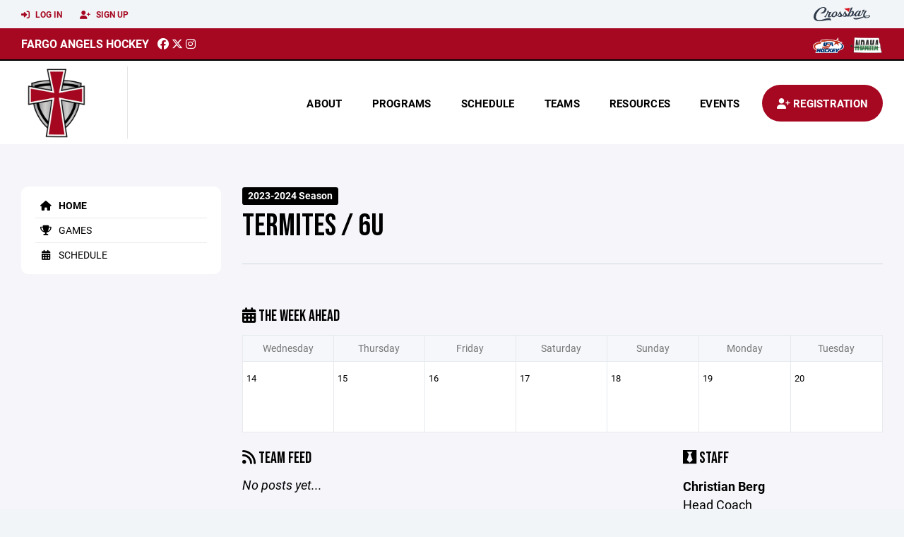

--- FILE ---
content_type: text/html; charset=utf-8
request_url: https://www.fargoangelshockey.org/team/26067
body_size: 61439
content:
<!DOCTYPE HTML>
<html lang="en">
    <head>
        <title>Fargo Angels Hockey | Termites / 6U | In-House Registration | 2023-2024 Season</title>
        <meta http-equiv="X-UA-Compatible" content="IE=edge">
        <meta charset="utf-8">
        <meta name="viewport" content="width=device-width, initial-scale=1.0">
        
            <meta property="og:image"  content="https://crossbar.s3.amazonaws.com/images/fargo_angels_square.png" />
        
            <meta property="og:image:type"  content="image/png" />
        


        <!-- Bootstrap Core CSS -->
        <link href="/static/lib/REEN/Template/assets/css/bootstrap.min.css" rel="stylesheet">
        <link href="/static/lib/jasny-bootstrap/css/jasny-bootstrap.min.css" rel="stylesheet">



        <!-- Customizable CSS -->
        <link href="/static/lib/REEN/Template/assets/css/main.css?v=33d9cbe34d6fc4a4c180f6be69adcfd6548c8ec3" rel="stylesheet" data-skrollr-stylesheet>
        <link href="/static/styles.css?v=33d9cbe34d6fc4a4c180f6be69adcfd6548c8ec3" rel="stylesheet">
        <style>

.navbar-header  a {
    color:#a60721;
}

.branded-box {
    background:#FFFFFF;
}

.branded-box A {
    background:rgba(166,7,33,.95);
}

@media (max-width: 1024px) {
    .navbar-header {
        background:#FFFFFF;
    }

    .navbar-header .btn {
        background:none;
        color:#a60721 !important;
    }
}

.classic-blog .post .date {
    background:#a60721;
    color:#FFFFFF;
    border-color:#000000;
}

.navbar-header H2 {
    color:#000000;
}


.section-dark {
    background:#a60721;
    color:#FFFFFF;
}

.section-dark,
.section-dark H1, 
.section-dark H2, 
.section-dark H3, 
.section-dark H4, 
.section-dark H5 {
    color:#FFFFFF;
}

.section-light { 
    background:#FFFFFF;
    color:#000000;
}

.section-light H1, 
.section-light H2, 
.section-light H3, 
.section-light H4, 
.section-light H5 {
    color:#000000;
}

.section-white {
    background:#FFF;
    color:#000;
}

.section-white H1, 
.section-white H2, 
.section-white H3, 
.section-white H4, 
.section-white H5 {
    color:#000;
}

.section-trim-white {
  background:#000000;
  color: #FFF;
}

.section-trim-white H1, 
.section-trim-white H2, 
.section-trim-white H3, 
.section-trim-white H4, 
.section-trim-white H5 {
    color:#FFF;
}

.section-trim-black {
  background:#000000;
  color: #000;
}

.section-trim-black H1, 
.section-trim-black H2, 
.section-trim-black H3, 
.section-trim-black H4, 
.section-trim-black H5 {
    color:#000;
}



.item-1 A {
  background:rgba(166,7,33,.75);
  color:#FFFFFF;
}

.item-1 a h2, .item-1 a h3 {
  color:#FFFFFF;
}

.item-2 A {
  background:rgba(255,255,255,.75);
  color:#000000;
}

.item-2 a h2, .item-2 a h3 {
  color:#000000;
}

.item.with-image.hide-overlay A {
  background:none;
}
.item.with-image.hide-overlay A h2, .item.with-image.hide-overlay A h3 {
  display:none;
}
.item.item-1.with-image.hide-overlay A:hover {
  background:rgba(166,7,33,.75);
  color:#FFFFFF;
}
.item.item-2.with-image.hide-overlay A:hover {
  background:rgba(255,255,255,.75);
  color:#000000;
}
.item.with-image.hide-overlay A:hover h2 {
  display:inline;
}
.item.with-image.hide-overlay A:hover h3 {
  display:block;
}



.item.with-image A:hover {
  background:none;
}

.item.with-image A:hover h2, .item.with-image A:hover h3 {
  display:none;
}

.item-1.without-image A:hover {
  background:rgba(166,7,33,.88);
}
.item-2.without-image A:hover {
  background:rgba(255,255,255,.88);
}

.btn-hero {
  background:#FFFFFF;
  color:#000000 !important;
}

#home-social-media {
  background:#a60721;
  color:#FFFFFF;
}
#home-social-media h2 {
  color:#FFFFFF;
}
#home-social-media a:hover {
  color:rgba(255,255,255,.5);
}


.container_dark {
  background-color: #a60721;
  color: #FFFFFF;
}
.container_dark H1, 
.container_dark H2, 
.container_dark H3, 
.container_dark H4, 
.container_dark H5,
.container_dark P,
.container_dark A {
  color: #FFFFFF;
}

.container_light {
  background-color: #FFFFFF;
  color: #000000;
}
.container_light H1, 
.container_light H2, 
.container_light H3, 
.container_light H4, 
.container_light H5,
.container_light P,
.container_light A {
  color: #000000;
}



.container_gray {
  background-color: #F2F5F7;
  color: #000;
}
.container_gray H1, 
.container_gray H2, 
.container_gray H3, 
.container_gray H4, 
.container_gray H5,
.container_gray P,
.container_gray A {
  color: #000;
}

.container_white {
  background-color: #FFF;
  color: #000;
}
.container_white H1, 
.container_white H2, 
.container_white H3, 
.container_white H4, 
.container_white H5,
.container_white P,
.container_white A {
  color: #000;
}



.container_black {
  background-color: #000;
  color: #FFF;
}


.container_black H1, 
.container_black H2, 
.container_black H3, 
.container_black H4, 
.container_black H5,
.container_black P,
.container_black A {
  color: #FFF;
}

</style>

        <style>

.navbar-collapse.collapse, .navbar-collapse.collapsing {
    background-color:#FFFFFF;
    color:#000000;
    
      border-top:2px solid #000000;
    
}

.navbar-middle {
    background:#a60721;
    color:#FFFFFF;
}

.navbar-middle h4 {
    color:#FFFFFF;
}

.navbar-nav > li > a {
    color:#000000;
}

li.register a {
    background: #a60721;
    color:#FFFFFF;
}

@media (min-width: 1025px) {
  .navbar-brand  SPAN {
    border-right:1px solid rgba(0,0,0,.1);
  }

  .navbar-collapse .navbar-brand A:hover IMG {
    -webkit-filter: drop-shadow(3px 5px 0px rgba(0,0,0,.1));
    filter: drop-shadow(3px 6px 0px rgba(0,0,0,.1) );
  }

}

@media (max-width: 1024px) {
  .navbar-header {
    background: #FFFFFF;
  }

  .navbar-header .btn {
    color: #000000 !important;
  }

  .navbar-collapse.collapse, .navbar-collapse.collapsing {
    background-color: #a60721;
    color: #FFFFFF;
    border:none;
  }

  .navbar-nav > li > a {
    color: #FFFFFF;
  }
}

#home-events {
  background-color: #a60721;
  color: #FFFFFF;
}
#home-events.with-hero {
  background-color: #a60721;
  color: #FFFFFF;
}

#player-profile-header {
  background:#a60721;
}

#player-profile-header H1,
#player-profile-header H2 {

  color:#FFFFFF;
}

</style>

        
            
                <link href="/static/css/builder.css?v=33d9cbe34d6fc4a4c180f6be69adcfd6548c8ec3" rel="stylesheet" type="text/css" />
            
                <link href="/static/css/team.css?v=33d9cbe34d6fc4a4c180f6be69adcfd6548c8ec3" rel="stylesheet" type="text/css" />
            
        

        <!-- Fonts -->
        <link rel="stylesheet" href="https://use.typekit.net/axg6iil.css?v=33d9cbe34d6fc4a4c180f6be69adcfd6548c8ec3">
        <link rel="preconnect" href="https://fonts.googleapis.com">
        <link rel="preconnect" href="https://fonts.gstatic.com" crossorigin>
        <link href="https://fonts.googleapis.com/css2?family=Bebas+Neue&display=swap" rel="stylesheet">


        <!--
        <link rel="preconnect" href="https://fonts.googleapis.com">
        <link rel="preconnect" href="https://fonts.gstatic.com" crossorigin>
        <link href="https://fonts.googleapis.com/css2?family=Oswald:wght@400;500;600;700&display=swap" rel="stylesheet">
        <link href="https://fonts.googleapis.com/css2?family=Inter:wght@400;500;600;700;800&display=swap" rel="stylesheet">
        <link href="https://fonts.googleapis.com/css2?family=Noto+Sans:wght@400;700&display=swap" rel="stylesheet">
        <link href="https://fonts.googleapis.com/css2?family=Roboto:ital,wght@0,100;0,300;0,400;0,500;0,700;0,900;1,100;1,300;1,400;1,500;1,700;1,900&display=swap" rel="stylesheet">
        -->


        <link href="/static/lib/fontawesome/css/all.min.css" rel="stylesheet" />

        <!-- Favicon -->
        <link rel="shortcut icon" href="https://crossbar.s3.amazonaws.com:443/organizations/184/uploads/6a980116-7be7-4c87-895b-47efa71a066d.png?versionId=6P_ih_l7Uprbi0DHyosOgWqAx13h1BfA">

        <!-- HTML5 elements and media queries Support for IE8 : HTML5 shim and Respond.js -->
        <!--[if lt IE 9]>
            <script src="/static/lib/REEN/Template/assets/js/html5shiv.js"></script>
            <script src="/static/lib/REEN/Template/assets/js/respond.min.js"></script>
        <![endif]-->


        
            <script>
              var ga_included = false;
            </script>
        

        

        




    </head>
    <body data-org-cache="True">
        <header class="hidden-print">
            <div class="navbar">

                <div class="navbar-header">
                    <div class="container">
                        <ul class="info pull-left">
                            
                                <li><a href="/login"><i class="fas fa-sign-in-alt contact"></i> Log In</a></li>
                                <li><a href="/signup"><i class="fa fa-user-plus contact"></i> Sign Up</a></li>
                            
                        </ul><!-- /.info -->
                        <ul class="social pull-right">
                            <li>
                              <a href="https://www.crossbar.org/?utm_source=client_website&utm_medium=cb_header&utm_campaign=fargoangelshockey.org&utm_content=fargoangelshockey.org" target="_blank">
                                    <div class="fa-crossbar-container">
                                        <i class="icon-s-crossbar fa-crossbar"></i>
                                    </div>
                                </a>
                            </li>

                        </ul><!-- /.social -->
                        <a class="btn responsive-menu pull-left" data-toggle="collapse" data-target=".navbar-collapse"><i class='fa fa-bars'></i></a>
                        
                        <a class="btn responsive-menu pull-right" href="/register"><i class="fa-solid fa-user-plus"></i></a>
                        
                        <a class="navbar-brand mobile" href="/">
                            <img src="https://crossbar.s3.amazonaws.com:443/organizations/184/uploads/c8e74cd1-0620-4426-884d-b61bf0f48ad9.png?versionId=kWS.dmqAPeAuPx6wZ49wotZcL.AWV_Ic" class="logo" alt="">
                            
                        </a>
                    </div><!-- /.container -->
                </div><!-- /.navbar-header -->

                <div class="navbar-middle">
                    <div class="container" >

                        <div style="float:right">
                        
                            <a href="https://www.usahockey.com/" target="_blank"><img src="https://crossbar.org/static/images/usahockey.png" class="affiliate"></a>
                        
                            <a href="https://ndaha.org" target="_blank"><img src="https://crossbar.s3.amazonaws.com/ndaha.png" class="affiliate"></a>
                        
                        </div>

                            <h4>
                              
                                <a href="/">Fargo Angels Hockey</a>
                              
                              &nbsp;
                                      <a href="https://www.facebook.com/profile.php?id=61562453875892" target="_blank"><i class="icon-s-facebook fab fa-facebook"></i></a> 
                                  <a href="https://twitter.com/gofargoangels1" target="_blank"><i class="icon-s-twitter fa-brands fa-x-twitter"></i></a>
                                <a href="https://www.instagram.com/fargoangelshockey" target="_blank"><i class="icon-s-dribbble fab fa-instagram"></i></a>
                              
                              

                            </h4>

                    </div>
                </div>

                <div class="yamm">
                    <div class="navbar-collapse collapse">
                        <div class="container">
                            <div class="navbar-brand">
                                <a href="/">
                                    <span>
                                      <nobr>
                                      <img src="https://crossbar.s3.amazonaws.com:443/organizations/184/uploads/c8e74cd1-0620-4426-884d-b61bf0f48ad9.png?versionId=kWS.dmqAPeAuPx6wZ49wotZcL.AWV_Ic" class="logo" alt="">
                                      
                                      </nobr>
                                    </span>
                                </a>
                            </div>

                            <ul class="nav navbar-nav navbar-right">
                                
                                  <li class="mobile_and_tablet_only"><a href="/register">Registration</a></li>
                                

                                
                                    <li class="mobile_and_tablet_only"><a href="/login">Log In</a></li>
                                    <li class="mobile_and_tablet_only"><a href="/signup">Sign Up</a></li>
                                


                                
                                    
                                    
                                        <li class="dropdown">
    <a href="#" class="dropdown-toggle js-activated">About</a>
    <ul class="dropdown-menu">
        
            
                <li><a href="/about/angels-hockey-board/4292">Angels Hockey Board</a></li>
            
        
            
                <li><a href="/about/angels-hockey-by-laws/4294">Angels Hockey By-Laws</a></li>
            
        
            
                <li><a href="/about/meeting-minutes/5041">Meeting Minutes</a></li>
            
        
            
                <li><a href="/about/alumni/4297">Alumni</a></li>
            
        
            
                <li><a href="/about/sponsor-the-angels/5610">Sponsor the Angels</a></li>
            
        
            
                <li><a href="/about/charitable-gaming/19673">Charitable Gaming</a></li>
            
        
            
                <li><a href="/about/angels-hockey-scholarship/68567">Angels Hockey Scholarship</a></li>
            
        
            
                <li><a href="/about/executive-director-job-position/150300">Executive Director - Job Position</a></li>
            
        
            
        
            
        
            
        
            
        
            
        
            
        
            
        
            
        
            
        
            
        
            
        
            
        
            
        
            
        
            
        
            
        
            
        
            
        
            
        
    </ul><!-- /.dropdown-menu -->
</li><!-- /.dropdown -->
                                    
                                
                                    
                                    
                                        <li class="dropdown">
    <a href="#" class="dropdown-toggle js-activated">Programs</a>
    <ul class="dropdown-menu">
        
            
                <li><a href="/program/travel-hockey-registration/1272">Travel Hockey - Registration</a></li>
            
        
            
                <li><a href="/program/in-house-registration/1273">In-House Registration</a></li>
            
        
            
                <li><a href="/program/mite-8u-termite-6u-summer-camp/20931">Mite/8U-Termite/6U Summer Camp</a></li>
            
        
            
                <li><a href="/program/shanley-high-school-hockey/28442">Shanley High School Hockey</a></li>
            
        
            
                <li><a href="/program/spring-high-performance/20634">Spring High Performance</a></li>
            
        
            
                <li><a href="/program/summer-goalie-camp/20937">Summer Goalie Camp</a></li>
            
        
            
                <li><a href="/program/summer-hockey-school/20856">Summer Hockey School</a></li>
            
        
            
                <li><a href="/program/summer-off-ice-training/20943">Summer Off-Ice Training</a></li>
            
        
    </ul><!-- /.dropdown-menu -->
</li><!-- /.dropdown -->

                                    
                                
                                    
                                    
                                        <li><a href="/schedule">Schedule</a></li>
                                    
                                
                                    
                                    
                                        


    
    

  <li class="dropdown dropdown-mobile">
        <a href="#" class="dropdown-toggle js-activated">Teams</a>
        <ul class="dropdown-menu">
          
            
              
              <li class="dropdown-submenu">
                <a tabindex="-1" href="#">Termite / 6U</a>
                <ul class="dropdown-menu">
                  
                      <li><a href="/team/160674">T1 Blackhawks</a></li>
                  
                      <li><a href="/team/160675">T1 Rangers</a></li>
                  
                      <li><a href="/team/198953">T1 Wild</a></li>
                  
                      <li><a href="/team/193188">T1/6U (ALL)</a></li>
                  
                      <li><a href="/team/192816">T1/6U Frost</a></li>
                  
                      <li><a href="/team/160670">T2 Canadiens</a></li>
                  
                      <li><a href="/team/160673">T2 Red WIngs</a></li>
                  
                      <li><a href="/team/160676">T2/6U (ALL)</a></li>
                  
                      <li><a href="/team/160672">T2/6U Bruins</a></li>
                  
                      <li><a href="/team/160671">T2/6U Leafs</a></li>
                  
                </ul>
              </li>
            
          
            
              
              <li class="dropdown-submenu">
                <a tabindex="-1" href="#">Mite / 8U</a>
                <ul class="dropdown-menu">
                  
                      <li><a href="/team/209434">Angels 8u Girls</a></li>
                  
                      <li><a href="/team/160668">Mite Beavers</a></li>
                  
                      <li><a href="/team/160665">Mite Hawks</a></li>
                  
                      <li><a href="/team/160669">Mite/8U (ALL)</a></li>
                  
                      <li><a href="/team/160667">Mite/8U Bulldogs</a></li>
                  
                      <li><a href="/team/160666">Mite/8U Gophers</a></li>
                  
                </ul>
              </li>
            
          
            
              
              <li class="dropdown-submenu">
                <a tabindex="-1" href="#">Squirt</a>
                <ul class="dropdown-menu">
                  
                      <li><a href="/team/197266">Squirt (ALL)</a></li>
                  
                      <li><a href="/team/160606">Squirt B1</a></li>
                  
                      <li><a href="/team/160607">Squirt B</a></li>
                  
                </ul>
              </li>
            
          
            
              
              <li class="dropdown-submenu">
                <a tabindex="-1" href="#">10U Girls</a>
                <ul class="dropdown-menu">
                  
                      <li><a href="/team/191187">10UB Girls</a></li>
                  
                </ul>
              </li>
            
              
              <li class="dropdown-submenu">
                <a tabindex="-1" href="#">12U Girls</a>
                <ul class="dropdown-menu">
                  
                      <li><a href="/team/191188">12UA Girls</a></li>
                  
                </ul>
              </li>
            
              
              <li class="dropdown-submenu">
                <a tabindex="-1" href="#">Peewee</a>
                <ul class="dropdown-menu">
                  
                      <li><a href="/team/191181">Peewee B1</a></li>
                  
                      <li><a href="/team/160604">Peewee B</a></li>
                  
                </ul>
              </li>
            
          
            
              
              <li class="dropdown-submenu">
                <a tabindex="-1" href="#">Bantam</a>
                <ul class="dropdown-menu">
                  
                      <li><a href="/team/160600">Bantam A</a></li>
                  
                      <li><a href="/team/160601">Bantam B</a></li>
                  
                </ul>
              </li>
            
              
              <li class="dropdown-submenu">
                <a tabindex="-1" href="#">High School</a>
                <ul class="dropdown-menu">
                  
                      <li><a href="/team/196042">Shanley Boys</a></li>
                  
                      <li><a href="/team/196140">Shanley JV</a></li>
                  
                      <li><a href="/team/196139">Shanley Varsity</a></li>
                  
                </ul>
              </li>
            
          
            
              
              <li class="dropdown-submenu">
                <a tabindex="-1" href="#">Other</a>
                <ul class="dropdown-menu">
                  
                      <li><a href="/team/160598">Goalie Skills Group (All Travel Goalies)</a></li>
                  
                      <li><a href="/team/164781">Mite/8U Coaches</a></li>
                  
                      <li><a href="/team/164782">Termite/6U Coaches</a></li>
                  
                      <li><a href="/team/204225">Travel Coaches (ALL)</a></li>
                  
                </ul>
              </li>
            
          
        </ul><!-- /.dropdown-menu -->
    </li><!-- /.dropdown -->


    <li class="dropdown yamm-fullwidth dropdown-desktop">
        <a href="#" class="dropdown-toggle js-activated">Teams</a>
        <ul class="dropdown-menu yamm-dropdown-menu">
            <li>
                <div class="yamm-content row">

                    
                        <div class="col-sm-2 inner xyz">
                            
                                
                                <h4 class="nomargin">Termite / 6U </h4>
                                <ul class="mb10">
                                    
                                        <li><a href="/team/160674">T1 Blackhawks</a></li>
                                    
                                        <li><a href="/team/160675">T1 Rangers</a></li>
                                    
                                        <li><a href="/team/198953">T1 Wild</a></li>
                                    
                                        <li><a href="/team/193188">T1/6U (ALL)</a></li>
                                    
                                        <li><a href="/team/192816">T1/6U Frost</a></li>
                                    
                                        <li><a href="/team/160670">T2 Canadiens</a></li>
                                    
                                        <li><a href="/team/160673">T2 Red WIngs</a></li>
                                    
                                        <li><a href="/team/160676">T2/6U (ALL)</a></li>
                                    
                                        <li><a href="/team/160672">T2/6U Bruins</a></li>
                                    
                                        <li><a href="/team/160671">T2/6U Leafs</a></li>
                                    
                                </ul><!-- /.circled -->
                            
                        </div><!-- /.col -->
                    
                        <div class="col-sm-2 inner xyz">
                            
                                
                                <h4 class="nomargin">Mite / 8U </h4>
                                <ul class="mb10">
                                    
                                        <li><a href="/team/209434">Angels 8u Girls</a></li>
                                    
                                        <li><a href="/team/160668">Mite Beavers</a></li>
                                    
                                        <li><a href="/team/160665">Mite Hawks</a></li>
                                    
                                        <li><a href="/team/160669">Mite/8U (ALL)</a></li>
                                    
                                        <li><a href="/team/160667">Mite/8U Bulldogs</a></li>
                                    
                                        <li><a href="/team/160666">Mite/8U Gophers</a></li>
                                    
                                </ul><!-- /.circled -->
                            
                        </div><!-- /.col -->
                    
                        <div class="col-sm-2 inner xyz">
                            
                                
                                <h4 class="nomargin">Squirt </h4>
                                <ul class="mb10">
                                    
                                        <li><a href="/team/197266">Squirt (ALL)</a></li>
                                    
                                        <li><a href="/team/160606">Squirt B1</a></li>
                                    
                                        <li><a href="/team/160607">Squirt B</a></li>
                                    
                                </ul><!-- /.circled -->
                            
                        </div><!-- /.col -->
                    
                        <div class="col-sm-2 inner xyz">
                            
                                
                                <h4 class="nomargin">10U Girls </h4>
                                <ul class="mb10">
                                    
                                        <li><a href="/team/191187">10UB Girls</a></li>
                                    
                                </ul><!-- /.circled -->
                            
                                
                                <h4 class="nomargin">12U Girls </h4>
                                <ul class="mb10">
                                    
                                        <li><a href="/team/191188">12UA Girls</a></li>
                                    
                                </ul><!-- /.circled -->
                            
                                
                                <h4 class="nomargin">Peewee </h4>
                                <ul class="mb10">
                                    
                                        <li><a href="/team/191181">Peewee B1</a></li>
                                    
                                        <li><a href="/team/160604">Peewee B</a></li>
                                    
                                </ul><!-- /.circled -->
                            
                        </div><!-- /.col -->
                    
                        <div class="col-sm-2 inner xyz">
                            
                                
                                <h4 class="nomargin">Bantam </h4>
                                <ul class="mb10">
                                    
                                        <li><a href="/team/160600">Bantam A</a></li>
                                    
                                        <li><a href="/team/160601">Bantam B</a></li>
                                    
                                </ul><!-- /.circled -->
                            
                                
                                <h4 class="nomargin">High School </h4>
                                <ul class="mb10">
                                    
                                        <li><a href="/team/196042">Shanley Boys</a></li>
                                    
                                        <li><a href="/team/196140">Shanley JV</a></li>
                                    
                                        <li><a href="/team/196139">Shanley Varsity</a></li>
                                    
                                </ul><!-- /.circled -->
                            
                        </div><!-- /.col -->
                    
                        <div class="col-sm-2 inner xyz">
                            
                                
                                <h4 class="nomargin">Other </h4>
                                <ul class="mb10">
                                    
                                        <li><a href="/team/160598">Goalie Skills Group (All Travel Goalies)</a></li>
                                    
                                        <li><a href="/team/164781">Mite/8U Coaches</a></li>
                                    
                                        <li><a href="/team/164782">Termite/6U Coaches</a></li>
                                    
                                        <li><a href="/team/204225">Travel Coaches (ALL)</a></li>
                                    
                                </ul><!-- /.circled -->
                            
                        </div><!-- /.col -->
                    

                </div><!-- /.yamm-content -->
            </li>
        </ul><!-- /.yamm-dropdown-menu -->
    </li><!-- /.yamm-fullwidth -->

                                    
                                
                                    
                                    
                                        

    
    

  <li class="dropdown dropdown-mobile">
    <a href="#" class="dropdown-toggle js-activated">Resources</a>
    <ul class="dropdown-menu">
      
        <li class="dropdown-submenu">
          <a tabindex="-1" href="#">For Players</a>
          <ul class="dropdown-menu">
            
              
            
              
            
              
            
              
            
              
            
              
            
              
            
              
            
              
            
              
            
              
            
              
            
              
            
              
            
              
            
              
            
              
                <li><a href="/player-resources/fellowship-of-christian-athletes/5889">Fellowship of Christian Athletes</a></li>
              
            
              
                <li><a href="/player-resources/player-code-of-conduct/5890">Player Code of Conduct</a></li>
              
            
              
                <li><a href="/player-resources/inter-affiliate-player-release-form/128713">Inter-Affiliate Player Release Form</a></li>
              
            
              
            
              
            
              
            
              
            
              
            
              
            
              
            
              
            
          </ul>
        </li>
      
        <li class="dropdown-submenu">
          <a tabindex="-1" href="#">For Parents</a>
          <ul class="dropdown-menu">
            
              
            
              
            
              
            
              
            
              
            
              
            
              
            
              
            
              
            
              
            
              
            
              
                <li><a href="/parent-resources/want-to-donate/4306">Want to Donate?</a></li>
              
            
              
                <li><a href="/parent-resources/angels-apparel-store/4295">Angels Apparel Store</a></li>
              
            
              
                <li><a href="/parent-resources/parents-code-of-conduct/4279">Parents Code of Conduct</a></li>
              
            
              
                <li><a href="/parent-resources/miscellaneous/5888">Miscellaneous</a></li>
              
            
              
                <li><a href="/parent-resources/travel-weather-policy/5951">Travel &amp; Weather Policy</a></li>
              
            
              
            
              
            
              
            
              
            
              
            
              
            
              
            
              
            
              
            
              
            
              
            
          </ul>
        </li>
      
        <li class="dropdown-submenu">
          <a tabindex="-1" href="#">For Coaches</a>
          <ul class="dropdown-menu">
            
              
            
              
            
              
            
              
            
              
            
              
            
              
            
              
            
              
                <li><a href="/coaching-resources/angels-coach-registration/110574">Angels Coach Registration</a></li>
              
            
              
            
              
            
              
            
              
            
              
            
              
            
              
            
              
            
              
            
              
            
              
            
              
            
              
            
              
            
              
            
              
            
              
            
              
            
          </ul>
        </li>
      
    </ul><!-- /.dropdown-menu -->
  </li><!-- /.dropdown -->


    <li class="dropdown yamm-fullwidth dropdown-desktop">
        <a href="#" class="dropdown-toggle js-activated">Resources</a>
        <ul class="dropdown-menu yamm-dropdown-menu">
            <li>
                <div class="yamm-content row">

                    
                        <div class="col-sm-4 inner">
                            <h4>For Players</h4>
                            <ul class="">
                                
                                    
                                
                                    
                                
                                    
                                
                                    
                                
                                    
                                
                                    
                                
                                    
                                
                                    
                                
                                    
                                
                                    
                                
                                    
                                
                                    
                                
                                    
                                
                                    
                                
                                    
                                
                                    
                                
                                    
                                        <li><a href="/player-resources/fellowship-of-christian-athletes/5889">Fellowship of Christian Athletes</a></li>
                                    
                                
                                    
                                        <li><a href="/player-resources/player-code-of-conduct/5890">Player Code of Conduct</a></li>
                                    
                                
                                    
                                        <li><a href="/player-resources/inter-affiliate-player-release-form/128713">Inter-Affiliate Player Release Form</a></li>
                                    
                                
                                    
                                
                                    
                                
                                    
                                
                                    
                                
                                    
                                
                                    
                                
                                    
                                
                                    
                                
                            </ul><!-- /.circled -->
                        </div><!-- /.col -->
                    
                        <div class="col-sm-4 inner">
                            <h4>For Parents</h4>
                            <ul class="">
                                
                                    
                                
                                    
                                
                                    
                                
                                    
                                
                                    
                                
                                    
                                
                                    
                                
                                    
                                
                                    
                                
                                    
                                
                                    
                                
                                    
                                        <li><a href="/parent-resources/want-to-donate/4306">Want to Donate?</a></li>
                                    
                                
                                    
                                        <li><a href="/parent-resources/angels-apparel-store/4295">Angels Apparel Store</a></li>
                                    
                                
                                    
                                        <li><a href="/parent-resources/parents-code-of-conduct/4279">Parents Code of Conduct</a></li>
                                    
                                
                                    
                                        <li><a href="/parent-resources/miscellaneous/5888">Miscellaneous</a></li>
                                    
                                
                                    
                                        <li><a href="/parent-resources/travel-weather-policy/5951">Travel &amp; Weather Policy</a></li>
                                    
                                
                                    
                                
                                    
                                
                                    
                                
                                    
                                
                                    
                                
                                    
                                
                                    
                                
                                    
                                
                                    
                                
                                    
                                
                                    
                                
                            </ul><!-- /.circled -->
                        </div><!-- /.col -->
                    
                        <div class="col-sm-4 inner">
                            <h4>For Coaches</h4>
                            <ul class="">
                                
                                    
                                
                                    
                                
                                    
                                
                                    
                                
                                    
                                
                                    
                                
                                    
                                
                                    
                                
                                    
                                        <li><a href="/coaching-resources/angels-coach-registration/110574">Angels Coach Registration</a></li>
                                    
                                
                                    
                                
                                    
                                
                                    
                                
                                    
                                
                                    
                                
                                    
                                
                                    
                                
                                    
                                
                                    
                                
                                    
                                
                                    
                                
                                    
                                
                                    
                                
                                    
                                
                                    
                                
                                    
                                
                                    
                                
                                    
                                
                            </ul><!-- /.circled -->
                        </div><!-- /.col -->
                    

                </div><!-- /.yamm-content -->
            </li>
        </ul><!-- /.yamm-dropdown-menu -->
    </li><!-- /.yamm-fullwidth -->


                                    
                                
                                    
                                    
                                        <li class="dropdown">
    <a href="#" class="dropdown-toggle js-activated">Events</a>
    <ul class="dropdown-menu">
        
            
        
            
        
            
        
            
        
            
        
            
        
            
        
            
        
            
        
            
                <li><a href="/events/angels-showcase-dec-20-2025/115937">Angels Showcase - Dec. 20, 2025</a></li>
            
        
            
        
            
        
            
        
            
        
            
        
            
        
            
        
            
        
            
        
            
        
            
        
            
        
            
        
            
        
            
        
            
        
            
        
    </ul><!-- /.dropdown-menu -->
</li><!-- /.dropdown -->
                                    
                                

                                
                                  <li class="register"><a href="/register"><i class="fa-solid fa-user-plus"></i><span> Registration</span></a></li>
                                

                            </ul><!-- /.nav -->

                        </div><!-- /.container -->
                    </div><!-- /.navbar-collapse -->

                </div><!-- /.yamm -->


            </div><!-- /.navbar -->
        </header>

        
            <main>
                <section class="light-bg">

                  



                    <div class="container inner-sm embedded-padding embedded-width">
                        
                            <div class="row show-overflow embedded-padding">
                                <div class="hidden-xs hidden-sm col-md-3 hidden-print">


                                    <div class="side-nav" style="margin-bottom:30px;">
                                        <ul>
                                            
                                                
                                                    
                                                        <li class="active"><a class="active" href="/team/26067" " ><i class="fa fa-home"></i> Home</a></li>
                                                    
                                                
                                            
                                                
                                                    
                                                        <li class=""><a class="" href="/team/26067/games" " ><i class="fa fa-trophy"></i> Games</a></li>
                                                    
                                                
                                            
                                                
                                                    
                                                        <li class=""><a class="" href="/team/26067/calendar" " ><i class="fas fa-calendar-alt"></i> Schedule</a></li>
                                                    
                                                
                                            
                                         </ul>
                                    </div>
                                    <div id="infopanel" style="">
                                        <div id="infopanel_top" class="row box" style="display:none; margin-bottom:20px;">
                                            <div class="col-xs-12">
                                                <div id="team_info_dropdown"></div>
                                            </div>
                                            <div id="infopanel_team" class="team_info_box">
                                            </div>
                                            <div id="infopanel_loading" class="text-center" style="font-size:40px; margin:10px 0; display:none;">
                                                <i class="fa fa-spin fa-spinner"></i>
                                            </div>
                                        </div>
                                        <div id="infopanel_log" class="box row" style="display:none;">
                                            <div class="col-xs-12">
                                            </div>
                                        </div>
                                    </div>
                                </div><!-- /.col -->
                                <div class="col-md-9 embedded-width embedded-padding">
                        
        
                                

                                
                                    

                                    

                                    
                                


                                
    

    <div class="team_header">
    <input type="hidden" id="team_id" value="26067">
    <div class="row">
        <div class="col-xs-10">
            
            <span class="label label-org">2023-2024 Season</span>
            <h1 style="margin:5px 0 0 0;">Termites / 6U</h1>
        </div>
        <div class="col-xs-2 text-right mobile_and_tablet_only">
            <a href="javascript:void(0);" class="btn btn-primary show_mobile_dropdown_nav js_toggle" data-toggle=".mobile_dropdown_nav, .show_mobile_dropdown_nav .fa">
                <i class="fa fa-chevron-down"></i>
                <i class="fa fa-chevron-up" style="display:none;"></i>
            </a>
        </div>
    </div>

    <div class="row">
        <ul class="mobile_dropdown_nav">
            
                <li><a href="/team/26067"><i class="fa fa-home"></i> Home</a></li>
            
                <li><a href="/team/26067/games"><i class="fa fa-trophy"></i> Games</a></li>
            
                <li><a href="/team/26067/calendar"><i class="fas fa-calendar-alt"></i> Schedule</a></li>
            
         </ul>
    </div>

    <hr>
</div>
    
    <br>
    

    <div class="row hide_on_mobile">
        <div class="col-xs-6">
            <h3 style="margin-top:10px;"><i class="fas fa-calendar-alt"></i> The Week Ahead</h3>
        </div>
        <div class="col-xs-6 text-right">
            
        </div>
        <div class="col-xs-12">
            <table class="table table-bordered calendar">
                <tr class="hide_on_mobile">
                    
                        <th>Wednesday</th>
                    
                        <th>Thursday</th>
                    
                        <th>Friday</th>
                    
                        <th>Saturday</th>
                    
                        <th>Sunday</th>
                    
                        <th>Monday</th>
                    
                        <th>Tuesday</th>
                    
                </tr>
                <tr class="mobile_only">
                    
                        <th>Wed</th>
                    
                        <th>Thu</th>
                    
                        <th>Fri</th>
                    
                        <th>Sat</th>
                    
                        <th>Sun</th>
                    
                        <th>Mon</th>
                    
                        <th>Tue</th>
                    
                </tr>
                <tr>
                    
                        
                        <td>
                            <span>
                                14
                            </span><br>
                            
                        </td>
                    
                        
                        <td>
                            <span>
                                15
                            </span><br>
                            
                        </td>
                    
                        
                        <td>
                            <span>
                                16
                            </span><br>
                            
                        </td>
                    
                        
                        <td>
                            <span>
                                17
                            </span><br>
                            
                        </td>
                    
                        
                        <td>
                            <span>
                                18
                            </span><br>
                            
                        </td>
                    
                        
                        <td>
                            <span>
                                19
                            </span><br>
                            
                        </td>
                    
                        
                        <td>
                            <span>
                                20
                            </span><br>
                            
                        </td>
                    
                </tr>
            </table>
        </div>
    </div>

    
    <div class="builder">
        
    </div>
    <div id="cannot_save" class="modal fade" role="dialog">
    <div class="modal-dialog"  style="max-width:300px; height:400px;">
        <div class="modal-content">
                <div class="modal-header">
                    <button type="button" class="close" data-dismiss="modal" aria-label="Close"><span aria-hidden="true">&times;</span></button>
                    <h4 class="modal-title" id="myModalLabel">Oops!</h4>
                </div>
                <div class="modal-body" style="padding:20px; background:#FFF;">
                    <p><strong>You have unsaved elements</strong></p>
                    <p>
                        Please save or cancel the pending changes to the elements within your page and then try saving again.
                    </p>

                </div>
                <div class="modal-footer">
                    <a href="javascript:void(0);" class="btn btn-primary" data-dismiss="modal">Okay</a>
                </div>
        </div>
    </div>
</div>

    <div class="row">
        <div class="col-xs-12 col-sm-8">
            <h3><i class="fas fa-rss"></i> Team Feed</h3>
            
                <em>No posts yet...</em>
            

            <div id="team_comments">
                
            </div>
            
        </div>
        <div class="col-xs-12 col-sm-4">
            
            
    <h3><i class="fab fa-black-tie"></i> Staff</h3>
    
        
            <p class="team_staff">
                <strong>
                    Christian Berg
                    
                </strong><Br>
                Head Coach
                
                    <br><i class="fa fa-phone"></i> (218) 371-0330
                
                
                    <br><a class='ico' href='/email/gAAAAABpaF5jc4NeQV57LQHHiwpK3Pj3_bZcRBBOwsjLH7LUiuwfkGp2UzgB6lpW_plS4aqSf_ke29T37Ab2IphLbqJ7dWRts15KwyrbXwlqaMi2oTAUkwk=?to_name=Christian+Berg'><i class='fa fa-envelope'></i> Email</a>
                
            </p>
        
    
        
            <p class="team_staff">
                <strong>
                    Jordy Christian
                    
                </strong><Br>
                Head Coach
                
                    <br><i class="fa fa-phone"></i> (701) 367-7473
                
                
                    <br><a class='ico' href='/email/gAAAAABpaF5jlISMq_mApSOnHyGLgga8UgrLucWc98fJIpcwMx614veC_n3k7t2V7DJZswVSljB6BGZepVwA6d92-4YP_0jsj1w7Kkwx1Kdt1LNoeWgx1yY=?to_name=Jordy+Christian'><i class='fa fa-envelope'></i> Email</a>
                
            </p>
        
    
        
            <p class="team_staff">
                <strong>
                    Brian Smith
                    
                </strong><Br>
                Head Coach
                
                    <br><i class="fa fa-phone"></i> (701) 306-2117
                
                
                    <br><a class='ico' href='/email/gAAAAABpaF5jgCCMGrVAgZ_EeboKQjC1avp77fKmCO1PrSw7D8taR9ZFZFK10YhnEEzaixu0yk1NUXuuLR_0BXMP2lLqPhi1q8jFubSqoK8IVTSVvK9Hf_U=?to_name=Brian+Smith'><i class='fa fa-envelope'></i> Email</a>
                
            </p>
        
    
        
            <p class="team_staff">
                <strong>
                    Jason Wright
                    
                </strong><Br>
                Head Coach
                
                    <br><i class="fa fa-phone"></i> (701) 367-3453
                
                
                    <br><a class='ico' href='/email/gAAAAABpaF5jfxIfIZw7PQ89SSXA3NJ8FTQ1TeoT9geiJ_VDA7yErG6Gj2rPicSp2ho_Acy-2VMM56oPYBdUv3RBdV9DdpuHsx7U6wy6gna1RBqEkZarxW0=?to_name=Jason+Wright'><i class='fa fa-envelope'></i> Email</a>
                
            </p>
        
    

        </div>
    </div>




    




                                
                                    
                                



        
            
                            </div><!-- ./col -->
                        </div>
            
                    </div>
                </section>
            </main>

        


        <!-- ============================================================= FOOTER ============================================================= -->

        <footer class="dark-bg bottom hidden-print">
            <div class="container inner">
                <div class="row">

                    <div class="col-md-3 col-sm-6 inner hide_on_mobile text-center">

                        <a href="/">
                            
                                <img src="https://crossbar.s3.amazonaws.com:443/organizations/184/uploads/c8e74cd1-0620-4426-884d-b61bf0f48ad9.png?versionId=kWS.dmqAPeAuPx6wZ49wotZcL.AWV_Ic" class="logo" alt="">
                            
                        </a>
                    </div><!-- /.col -->

                    <div class="col-md-3 col-sm-6 inner">
                        <h4 class="mb0">About Us</h4>
                        <p>The Fargo Angels Hockey Club, Inc. is a 501(c)(3) non-profit organized to promote and develop youth hockey within the Saint John Paul II Catholic School Network and the associated co-opting schools (Oak Grove, Park Christian, Grace Lutheran) in the Fargo metropolitan area.</p>

                    </div><!-- /.col -->


                    <div class="col-md-3 col-sm-6 inner">
                        <h4 class="mb0">Contact</h4>
                        <p>Mailing Address: 3030 36th Street S. Fargo, ND 58103</p>
                        
    <p>
        New Angels Arena (John &amp; Mary Noah Rink): Fargo Parks Sports Center<br>
        6100 38th St. S<br>
        Fargo, ND 58104
        
    <p>

                    </div><!-- /.col -->

                    <div class="col-md-3 col-sm-6 inner">
                        <h4 class="mb10">Powered By</h4>
                        <a href="https://www.crossbar.org/?utm_source=client_website&utm_medium=cb_footer&utm_campaign=fargoangelshockey.org&utm_content=fargoangelshockey.org" target="_blank">
                            <img src="/static/images/crossbar_navy.svg" style="width:80%;">
                        </a>
                    </div><!-- /.col -->

                </div><!-- /.row -->
            </div><!-- .container -->

            <div class="footer-bottom">
                <div class="container inner">
                    <p class="pull-left">©
                        <script type="text/javascript">
                            document.write(new Date().getFullYear());
                        </script>
                        Fargo Angels Hockey. All Rights Reserved.

<svg height="0" xmlns="http://www.w3.org/2000/svg">
    <filter id="drop-shadow">
        <feGaussianBlur in="SourceAlpha" stdDeviation="4"/>
        <feOffset dx="12" dy="12" result="offsetblur"/>
        <feFlood flood-color="rgba(0,0,0,0.5)"/>
        <feComposite in2="offsetblur" operator="in"/>
        <feMerge>
            <feMergeNode/>
            <feMergeNode in="SourceGraphic"/>
        </feMerge>
    </filter>
</svg>
                    </p>
                    <ul class="footer-menu pull-right">
                        <li><a href="/refund-policies">Refund Policies</a></li>
                        <li><a href="/privacy">Privacy Policy</a></li>
                        <li><a href="/terms">Terms & Conditions</a></li>
                    </ul><!-- .footer-menu -->
                </div><!-- .container -->
            </div><!-- .footer-bottom -->
        </footer>


    


    <div class="alert alert-notification alert-danger doubleclick-delete-notification">
        <strong>Confirm Delete</strong><br>
        Click the delete icon again to confirm. Click escape to cancel.
    </div>

        <!-- ============================================================= FOOTER : END ============================================================= -->
        <script src="/static/lib/REEN/Template/assets/js/jquery.min.js?v=33d9cbe34d6fc4a4c180f6be69adcfd6548c8ec3"></script>
        <script src="/static/lib/REEN/Template/assets/js/bootstrap.min.js"></script>
        <script src="/static/lib/REEN/Template/assets/js/bootstrap-hover-dropdown.min.js"></script>
        <script src="/static/lib/jasny-bootstrap/js/jasny-bootstrap.min.js"></script>
        <!--
        <script src="/static/lib/REEN/Template/assets/js/jquery.easing.1.3.min.js"></script>
        <script src="/static/lib/REEN/Template/assets/js/jquery.form.js"></script>

        <script src="/static/lib/REEN/Template/assets/js/waypoints.min.js"></script>
        <script src="/static/lib/REEN/Template/assets/js/waypoints-sticky.min.js"></script>

        <script src="/static/lib/REEN/Template/assets/js/owl.carousel.min.js"></script>
        <script src="/static/lib/REEN/Template/assets/js/jquery.isotope.min.js"></script>
        <script src="/static/lib/REEN/Template/assets/js/viewport-units-buggyfill.js"></script>

        <script src="/static/lib/REEN/Template/assets/js/scripts.js?v=33d9cbe34d6fc4a4c180f6be69adcfd6548c8ec3"></script>
        -->

        
            
                <script src="/static/js/team.js?v=33d9cbe34d6fc4a4c180f6be69adcfd6548c8ec3"></script>
            
        
        <script src="/static/script.js?v=33d9cbe34d6fc4a4c180f6be69adcfd6548c8ec3"></script>

        
            
        

        
        <!-- <hh>w1.crossbar.org</hh> -->
        <!-- <cbver>33d9cbe34d6fc4a4c180f6be69adcfd6548c8ec3</cbver> -->
    </body>
</html>




